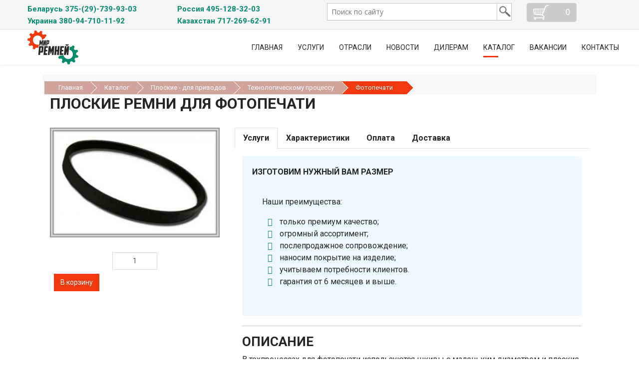

--- FILE ---
content_type: text/html; charset=utf-8
request_url: https://mir-remney.ru/katalog/product/view/116/2063
body_size: 10384
content:

<!doctype html>
<html lang="ru-ru" dir="ltr">
<head>
<script>window.dataLayer=window.dataLayer||[];</script>
<!-- Google Tag Manager JS V.1.0.2 from Tools for Joomla -->
<script>(function(w,d,s,l,i){w[l]=w[l]||[];w[l].push({'gtm.start':new Date().getTime(),event:'gtm.js'});var f=d.getElementsByTagName(s)[0],j=d.createElement(s),dl=l!='dataLayer'?'&l='+l:'';j.async=true;j.src='//www.googletagmanager.com/gtm.js?id='+i+dl;f.parentNode.insertBefore(j,f);})(window,document,'script','dataLayer','GTM-T48VQR5');</script>
<!-- End Google Tag Manager JS -->
<meta name="viewport" content="width=device-width, initial-scale=1, shrink-to-fit=no">
<meta charset="utf-8"/>
<base href="https://mir-remney.ru/katalog/product/view/116/2063"/>
<meta name="keywords" content="для фотопечати"/>
<meta name="robots" content="index, follow"/>
<meta name="description" content="Плоские приводные ремни для шкивов в оборудовании для фотопечати и принтеров. Гарантия компании. Доставка во все регионы Беларуси и стран СНГ. Любой размер, наличие"/>
<meta name="generator" content="Helix Ultimate - The Most Popular Joomla! Template Framework."/>
<title>Плоский ремень для шкивов в оборудовании фотопечати, принтеров</title>
<link href="/images/favicon.png" rel="shortcut icon" type="image/vnd.microsoft.icon"/>
<link href="/plugins/system/bdthemes_shortcodes/css/shortcode-ultimate.css" rel="stylesheet"/>
<link href="/plugins/system/bdthemes_shortcodes/css/font-awesome.min.css" rel="stylesheet"/>
<link href="https://mir-remney.ru/components/com_jshopping/css/mir-remney.css" rel="stylesheet"/>
<link href="https://mir-remney.ru/components/com_jshopping/css/jquery.lightbox.css" rel="stylesheet"/>
<link href="https://mir-remney.ru/components/com_jshopping/css/jquery.rating.css" rel="stylesheet"/>
<link href="/plugins/system/jce/css/content.css?aa754b1f19c7df490be4b958cf085e7c" rel="stylesheet"/>
<link href="//fonts.googleapis.com/css?family=Roboto:100,100i,200,200i,300,300i,400,400i,500,500i,600,600i,700,700i,800,800i,900,900i&subset=cyrillic&display=swap" rel="stylesheet" media="none" onload="media=&quot;all&quot;"/>
<link href="/templates/shaper_helixultimate/css/bootstrap.min.css" rel="stylesheet"/>
<link href="/plugins/system/helixultimate/assets/css/system-j3.min.css" rel="stylesheet"/>
<link href="/templates/shaper_helixultimate/css/template.css" rel="stylesheet"/>
<link href="/templates/shaper_helixultimate/css/presets/default.css" rel="stylesheet"/>
<link href="/templates/shaper_helixultimate/css/custom.css" rel="stylesheet"/>
<link href="https://mir-remney.ru/modules/mod_jshopping_simpleajax_filter/assets/css/style.min.css" rel="stylesheet"/>
<link href="/modules/mod_universal_ajaxlivesearch/cache/267/3799b0c325e79122b2bd6ecb1eb0886c.css" rel="stylesheet"/>
<style>
.cbp-mode-slider {
	height: 340px !important;
}
#id_currency {border: 3px solid #f13910;}
html .sppb-column-addons .sppb-text-center .b24-form-click-btn-wrapper button.b24-form-click-btn.b24-form-click-btn-30.b24-form-click-btn-font-modern {
    margin: 0 auto !important;     background: rgb(255, 78, 51) !important;
}
#sp-page-builder section:nth-child(n+2) button.b24-form-click-btn.b24-form-click-btn-30.b24-form-click-btn-font-modern {
    background: rgb(255, 78, 51) !important;
}body{font-family: 'Roboto', sans-serif;font-size: 16px;text-decoration: none;}
h1{font-family: 'Roboto', sans-serif;font-size: 40px;font-weight: 700;text-decoration: none;}
@media (max-width:767px){h1{font-size: 24px;}
}
h2{font-family: 'Roboto', sans-serif;font-size: 26px;font-weight: 700;text-decoration: none;}
@media (max-width:767px){h2{font-size: 20px;}
}
.sp-megamenu-parent > li > a, .sp-megamenu-parent > li > span, .sp-megamenu-parent .sp-dropdown li.sp-menu-item > a{font-family: 'Roboto', sans-serif;font-size: 14px;text-decoration: none;}
.menu.nav-pills > li > a, .menu.nav-pills > li > span, .menu.nav-pills .sp-dropdown li.sp-menu-item > a{font-family: 'Roboto', sans-serif;font-size: 14px;text-decoration: none;}
.logo-image {height:68px;}.logo-image-phone {height:68px;}#sp-top-section{ background-color:#f5f5f5; }#sp-bottom{ background-color:#ffffff; }
	</style>
<script type="application/json" class="joomla-script-options new">{"csrf.token":"1d4acbd838a10813a448989a7b299707","system.paths":{"root":"","base":""},"joomla.jtext":{"JLIB_FORM_FIELD_INVALID":"\u041d\u0435\u043a\u043e\u0440\u0440\u0435\u043a\u0442\u043d\u043e \u0437\u0430\u043f\u043e\u043b\u043d\u0435\u043d\u043e \u043f\u043e\u043b\u0435:&#160;"},"data":{"breakpoints":{"tablet":991,"mobile":480},"header":{"stickyOffset":"100"}},"plg_system_wt_jshopping_b24_pro_version":"2.6.0"}</script>
<script src="/media/jui/js/jquery.min.js?e0c6c6edac206e78b7bd8512aacf8c88"></script>
<script src="/media/jui/js/jquery-noconflict.js?e0c6c6edac206e78b7bd8512aacf8c88"></script>
<script src="/media/jui/js/jquery-migrate.min.js?e0c6c6edac206e78b7bd8512aacf8c88"></script>
<script src="/plugins/system/bdthemes_shortcodes/js/shortcode-ultimate.js"></script>
<script src="/media/system/js/mootools-core.js?e0c6c6edac206e78b7bd8512aacf8c88"></script>
<script src="/media/system/js/core.js?e0c6c6edac206e78b7bd8512aacf8c88"></script>
<script src="https://mir-remney.ru/components/com_jshopping/js/jquery/jquery.media.js"></script>
<script src="https://mir-remney.ru/components/com_jshopping/js/functions.js"></script>
<script src="https://mir-remney.ru/components/com_jshopping/js/validateForm.js"></script>
<script src="https://mir-remney.ru/components/com_jshopping/js/jquery/jquery.lightbox.js"></script>
<script src="https://mir-remney.ru/components/com_jshopping/js/jquery/jquery.MetaData.js"></script>
<script src="https://mir-remney.ru/components/com_jshopping/js/jquery/jquery.rating.pack.js"></script>
<script src="/media/system/js/punycode.js?e0c6c6edac206e78b7bd8512aacf8c88"></script>
<script src="/media/system/js/validate.js?e0c6c6edac206e78b7bd8512aacf8c88"></script>
<script src="/templates/shaper_helixultimate/js/bootstrap.bundle.min.js"></script>
<script src="/templates/shaper_helixultimate/js/main.js"></script>
<script src="/templates/shaper_helixultimate/js/custom.js"></script>
<script src="https://mir-remney.ru/modules/mod_jshopping_simpleajax_filter/assets/js/script.min.js"></script>
<script src="https://mir-remney.ru/modules/mod_universal_ajaxlivesearch/engine/localdojo.js"></script>
<script src="/modules/mod_universal_ajaxlivesearch/cache/267/defa22a333eda7b5db70ecd6528be2f4.js"></script>
<script src="/media/plg_system_wt_jshopping_b24_pro/js/jquery.coockie.js?e0c6c6edac206e78b7bd8512aacf8c88"></script>
<script src="/media/plg_system_wt_jshopping_b24_pro/js/jquery.coockie.utm.js?e0c6c6edac206e78b7bd8512aacf8c88"></script>
<script>function initJSlightBox(){jQuery("a.lightbox").lightBox({imageLoading:"https://mir-remney.ru/components/com_jshopping/images/loading.gif",imageBtnClose:"https://mir-remney.ru/components/com_jshopping/images/close.gif",imageBtnPrev:"https://mir-remney.ru/components/com_jshopping/images/prev.gif",imageBtnNext:"https://mir-remney.ru/components/com_jshopping/images/next.gif",imageBlank:"https://mir-remney.ru/components/com_jshopping/images/blank.gif",txtImage:"Изображение",txtOf:"из"});}jQuery(function(){initJSlightBox();});function textCounter(id,field,maxlimit){if(field.value.length>maxlimit){field.value=field.value.substring(0,maxlimit);document.getElementById('message-text-counter-'+id).innerHTML='<div id="message-text-limit-'+id+'">Сообщение не может содержать более 100 символов</div>';return false;}else{document.getElementById('message-text-counter-'+id).innerHTML='Осталось <span id="text-counter-'+id+'"></span> символов';document.getElementById('text-counter-'+id).innerHTML=maxlimit-field.value.length;}}template="shaper_helixultimate";</script>
<link rel="canonical" href="https://mir-remney.ru/katalog/product/view/116/2063"/>
<script type="text/javascript">dojo.addOnLoad(function(){document.search=new AJAXSearchsimple({id:'267',node:dojo.byId('offlajn-ajax-search267'),searchForm:dojo.byId('search-form267'),textBox:dojo.byId('search-area267'),suggestBox:dojo.byId('suggestion-area267'),searchButton:dojo.byId('ajax-search-button267'),closeButton:dojo.byId('search-area-close267'),searchCategories:dojo.byId('search-categories267'),productsPerPlugin:6,dynamicResult:'0',searchRsWidth:370,searchImageWidth:'120',minChars:2,searchBoxCaption:'Поиск по сайту',noResultsTitle:'Найдено (0)',noResults:'Не найдено результатов',searchFormUrl:'/index.php',enableScroll:'1',showIntroText:'1',scount:'10',lang:'',stext:'No results found. Did you mean?',moduleId:'267',resultAlign:'0',targetsearch:'4',linktarget:'0',keypressWait:'500',catChooser:0,searchResult:1,seemoreEnabled:1,seemoreAfter:30,keywordSuggestion:'0',seeMoreResults:'Остальные результаты поиска',resultsPerPage:'4',resultsPadding:'10',controllerPrev:'PREV',controllerNext:'NEXT',fullWidth:'1',resultImageWidth:'120',resultImageHeight:'100',showCat:'1',voicesearch:'0'})});</script>
<meta property="og:image" content="https://mir-remney.ru/images/logo_op.jpg"/>
<link href="https://mir-remney.ru/images/logo22.svg" rel="shortcut icon" type="image/svg+xml"/>
<link href="/templates/shaper_helixultimate/css/2023.css?nocacheplz=9" rel="stylesheet" type="text/css">
<link href="/templates/shaper_helixultimate/css/adaptive.css" rel="stylesheet" type="text/css">
<script src="/templates/shaper_helixultimate/js/adapt-menu.js?nocacheplz=9" type="text/javascript"></script><!-- scr -->
<!-- Yandex.Metrika counter -->
<script type="text/javascript">(function(m,e,t,r,i,k,a){m[i]=m[i]||function(){(m[i].a=m[i].a||[]).push(arguments)};m[i].l=1*new Date();k=e.createElement(t),a=e.getElementsByTagName(t)[0],k.async=1,k.src=r,a.parentNode.insertBefore(k,a)})(window,document,"script","https://mc.yandex.ru/metrika/tag.js","ym");ym(5532631,"init",{clickmap:true,trackLinks:true,accurateTrackBounce:true});</script>
<!-- /Yandex.Metrika counter -->
<script>(function(w,d,u){var s=d.createElement('script');s.async=true;s.src=u+'?'+(Date.now()/60000|0);var h=d.getElementsByTagName('script')[0];h.parentNode.insertBefore(s,h);})(window,document,'https://worldbelt.xn----jtbajindixb.xn--90ais/upload/crm/site_button/loader_2_dgez0d.js');</script>
</head>
<body class="site helix-ultimate hu com_jshopping com-jshopping view- layout-default task-view itemid-184 ru-ru ltr layout-fluid offcanvas-init offcanvs-position-right">
<!-- Google Tag Manager iframe V.1.0.2 from Tools for Joomla -->
<noscript><iframe src='//www.googletagmanager.com/ns.html?id=GTM-T48VQR5' height='0' width='0' style='display:none;visibility:hidden'></iframe></noscript>
<!-- End Google Tag Manager iframe -->
<div class="body-wrapper">
<div class="body-innerwrapper">
<section id="sp-top-section" class=" d-none d-sm-none d-md-block">
<div class="container">
<div class="container-inner">
<div class="row">
<div id="sp-phonetop" class="col-md-6 col-lg-6 "><div class="sp-column "><div class="sp-module  phonetopnewcode"><div class="sp-module-content">
<div class="custom phonetopnewcode">
<div class="container-inner">
<div class="row sppb-no-gutter">
<div class="col-md-6"><a href="tel:+375-(29)-739-93-03"><span class="sppb-addon-title"><span class="fas fa-phone-alt sppb-addon-title-icon" aria-hidden="true"></span> Беларусь 375-(29)-739-93-03 </span></a> <a href="tel:+380-947-101-19"><span class="sppb-addon-title"><span class="fas fa-phone-alt sppb-addon-title-icon" aria-hidden="true"></span> Украина 380-94-710-11-92</span></a></div>
<div class="col-md-6"><a href="tel:+7-495-128-32-03"><span class="sppb-addon-title"><span class="fas fa-phone-alt sppb-addon-title-icon" aria-hidden="true"></span> Россия 495-128-32-03</span></a> <a href="tel:+7-717-269-62-91"><span class="sppb-addon-title"><span class="fas fa-phone-alt sppb-addon-title-icon" aria-hidden="true"></span> Казахстан 717-269-62-91</span></a></div>
</div>
</div></div>
</div></div></div></div><div id="sp-search" class="col-md-6 col-lg-4 "><div class="sp-column "><div class="sp-module "><div class="sp-module-content">
<div id="offlajn-ajax-search267" class="">
<div class="offlajn-ajax-search-container">
<div class="dnone" itemscope itemtype="http://schema.org/LocalBusiness"> http://schema.org/WholesaleStore
<span itemprop="name">Мир ремней</span>
<link itemprop="url" href="https://mir-remney.ru/">
<span itemprop="address" itemscope itemtype="http://schema.org/PostalAddress">
<meta itemprop="postalCode" content="223053">
<meta itemprop="addressCountry" content="Беларусь">
<meta itemprop="addressLocality" content="Минск">
<meta itemprop="streetAddress" content="ул. Боровая, д.3, оф.2">
</span>
<span itemprop="telephone">+375-29-165-93-03</span>
<span itemprop="telephone">+375-29-509-93-03</span>
<span itemprop="telephone">+7-495-128-32-03</span>
<span itemprop="telephone">+7-7172-69-62-91</span>
<span itemprop="telephone">+380-94-710-11-92</span>
<span itemprop="email">info@mir-remney.ru</span>
<time itemprop="openingHours" datetime="Mo-Fr, 9:00−17:00">Пн-Пт, 9:00 – 17:00</time>
<img itemprop="image" src="https://mir-remney.ru/images/karta/kartapeshixod.jpg"/>
<link itemprop="sameAs" href="https://www.youtube.com/c/WorldBelt"/>
<link itemprop="sameAs" href="https://www.instagram.com/world_of_belt"/>
<link itemprop="sameAs" href="https://play.google.com/store/apps/details?id=com.wMirRemney_13137781"/>
<link itemprop="sameAs" href="https://t.me/https://twitter.com/stroy_dom"/>
<link itemprop="sameAs" href="https://viber.click/375291659303"/>
<link itemprop="sameAs" href="https://ok.ru/group/58779796111401"/>
<link itemprop="sameAs" href="https://t.me/mir_remney"/>
<link itemprop="sameAs" href="https://vk.com/public159023166"/>
<link itemprop="sameAs" href="https://www.facebook.com/mirremey.ru"/>
<link itemprop="logo" href="https://mir-remney.ru/images/logo22.svg"/>
<div itemprop="geo" itemscope itemtype="https://schema.org/GeoCoordinates">
<meta itemprop="latitude" content="53.96769965349741"/>
<meta itemprop="longitude" content="27.65093564987183"/>
</div>
<span itemprop="priceRange">от 100 - 15 000 руб.</span>
</div>
<script type="application/ld+json">
  {
      "@context": "https://schema.org",
      "@type": "WebSite",
      "url": "https://mir-remney.ru/",
      "potentialAction": {
        "@type": "SearchAction",
        "target": {
          "@type": "EntryPoint",
          "urlTemplate": "https://mir-remney.ru/katalog/search/result?search={search}"
        },
        "query-input": "required name=search"
      }
  }
  </script>
<script type="application/ld+json">
	{
		"@context": "http://schema.org",
		"@type": "Organization",
		"name": "mir-remney.ru",
		"alternateName": "Мир ремней - торгово-производственное предприятие",
		"url": "https://mir-remney.ru/",
		"logo": "https://mir-remney.ru/images/logo22.svg",
		"contactPoint": {
			"@type": "ContactPoint",
			"telephone": "+74951283203",
			"contactType": "customer service"
		}
	}
</script>
<form id="search-form267" action="/katalog/search/result" method="get" onSubmit="return false;">
<div class="offlajn-ajax-search-inner">
<input type="text" name="search" id="search-area267" value="" autocomplete="off"/>
<input type="text" tabindex="-1" name="searchwordsugg" id="suggestion-area267" value="" autocomplete="off"/>
<div id="search-area-close267"></div>
<div id="ajax-search-button267"><div class="magnifier"></div></div>
<div class="ajax-clear"></div>
</div>
</form>
<div class="ajax-clear"></div>
</div>
</div>
<div class="ajax-clear"></div>
<svg style="position:absolute" height="0" width="0"><filter id="searchblur"><feGaussianBlur in="SourceGraphic" stdDeviation="3"/></filter></svg>
</div></div></div></div><div id="sp-nvgcart" class="col-lg-2 d-none d-sm-none d-md-block"><div class="sp-column "><div class="sp-module "><div class="sp-module-content"><div id="jshop_module_cart" class="cart-empty">
<a class="tocart-button pulsingButton" href="/katalog/cart/view">
<div class="container p-1">
<div class="row d-flex justify-content-center align-items-center">
<div class="col col-md-auto ">
<img src="/modules/mod_jshopping_cart/tmpl/shopping_cart.png" alt="перейти в корзину" title="перейти в корзину">&nbsp;
</div>
<div class="col col-md-auto">
<span id="jshop_quantity_products">0</span>
</div>
</div>
</div>
</a>
</div></div></div></div></div></div>
</div>
</div>
</section>
<header id="sp-header">
<div class="container">
<div class="container-inner">
<div class="row">
<div id="sp-logo" class="col-12 col-sm-12 col-md-4 col-lg-3 "><div class="sp-column  d-flex align-items-center"><div class="sp-module  phm-serch-mobile d-block d-md-none"><div class="sp-module-content"><ul class="menu">
<li class="item-679"><a href="/poisk-po-sajtu">Поиск</a></li></ul>
</div></div><div class="logo"><a href="/">
<img class='logo-image ' srcset='https://mir-remney.ru/images/logo22.svg 1x' src='https://mir-remney.ru/images/logo22.svg' height='68px' alt='Мир ремней'/>
</a></div></div></div><div id="sp-menu" class="col-6 col-sm-6 col-md-8 col-lg-9 "><div class="sp-column  d-flex align-items-center justify-content-end"><nav class="sp-megamenu-wrapper d-flex" role="navigation"><a id="offcanvas-toggler" aria-label="Навигация" class="offcanvas-toggler-right d-flex d-lg-none" href="#"><div class="burger-icon" aria-hidden="true"><span></span><span></span><span></span></div></a><ul class="sp-megamenu-parent menu-animation-fade-up d-none d-lg-block"><li class="sp-menu-item"><a href="/">Главная</a></li><li class="sp-menu-item"><a href="/uslugi">Услуги</a></li><li class="sp-menu-item"><a href="/otrasli">Отрасли</a></li><li class="sp-menu-item"><a href="/novosyi">Новости</a></li><li class="sp-menu-item"><a href="/dileram">Дилерам</a></li><li class="sp-menu-item current-item active"><a aria-current="page" href="/katalog">Каталог</a></li><li class="sp-menu-item"><a href="/vacancies">Вакансии</a></li><li class="sp-menu-item"><a href="/kontakty">Контакты</a></li></ul></nav></div></div></div>
</div>
</div>
</header>
<section id="sp-section-4">
<div class="container">
<div class="container-inner">
<div class="row">
<div id="sp-title" class="col-lg-12 "><div class="sp-column "></div></div></div>
</div>
</div>
</section>
<section id="sp-main-body">
<div class="container">
<div class="container-inner">
<div class="row">
<main id="sp-component" class="col-lg-12 ">
<div class="sp-column ">
<div id="system-message-container" aria-live="polite">
</div>
<div class="sp-module-content-top clearfix">
<div class="sp-module phm-brcrms d-none d-md-block"><div class="sp-module-content">
<ol itemscope itemtype="https://schema.org/BreadcrumbList" class="breadcrumb">
<li class="float-start">
<span class="divider fas fa-map-marker-alt" aria-hidden="true"></span>
</li>
<li itemprop="itemListElement" itemscope itemtype="https://schema.org/ListItem" class="breadcrumb-item"><a itemprop="item" href="/" class="pathway"><span itemprop="name">Главная</span></a>	<meta itemprop="position" content="1">
</li>
<li itemprop="itemListElement" itemscope itemtype="https://schema.org/ListItem" class="breadcrumb-item"><a itemprop="item" href="/katalog" class="pathway"><span itemprop="name">Каталог</span></a>	<meta itemprop="position" content="2">
</li>
<li itemprop="itemListElement" itemscope itemtype="https://schema.org/ListItem" class="breadcrumb-item"><a itemprop="item" href="/katalog/category/view/5" class="pathway"><span itemprop="name">Плоские - для приводов</span></a>	<meta itemprop="position" content="3">
</li>
<li itemprop="itemListElement" itemscope itemtype="https://schema.org/ListItem" class="breadcrumb-item"><a itemprop="item" href="/katalog/category/view/116" class="pathway"><span itemprop="name">Технологическому процессу</span></a>	<meta itemprop="position" content="4">
</li>
<li itemprop="itemListElement" itemscope itemtype="https://schema.org/ListItem" class="breadcrumb-item active"><span itemprop="name">Фотопечати</span>	<meta itemprop="position" content="5">
</li>
</ol>
</div></div>
</div>
<script type="text/javascript">var translate_not_available="Нет в наличии";var translate_zoom_image="Увеличить изображение";var product_basic_price_volume=0.0000;var product_basic_price_unit_qty=1;var currency_code="RUB";var format_currency="00 Symb";var decimal_count=2;var decimal_symbol=".";var thousand_separator="";var attr_value=new Object();var attr_list=new Array();var attr_img=new Object();var liveurl='https://mir-remney.ru/';var liveattrpath='https://mir-remney.ru/components/com_jshopping/files/img_attributes';var liveproductimgpath='https://mir-remney.ru/components/com_jshopping/files/img_products';var liveimgpath='https://mir-remney.ru/components/com_jshopping/images';var urlupdateprice='/katalog/product/ajax_attrib_select_and_price/2063?ajax=1';var joomshoppingVideoHtml5=1;var joomshoppingVideoHtml5Type='';</script><style>
.phm-card-block {
    margin-top: 0px;
}
.img-fluid {
    width: 100%;
}
.phm-card-block__prod-description_short {
    margin-bottom: 30px;
}
.phm-card-block__prod-description_short span {
    font-weight: bold;
    font-size: 18px;
}
.phm-card-block__prod-heading {
	font-size: 1.9rem;
}
.phm-tab-content {
    padding: 15px;
    border-bottom: 1px solid #dee2e6;
}
	/*.phm-tab-content #nav-specifications {
    max-height: 320px;
    overflow: auto;
	}*/
.phm-card-block__image-wraper {
    margin-bottom: 30px;
}
.phm-nav-tab-item {
    font-weight: bold;
}
.phm-nav-tab-item.active {
    color: #202020 !important;
    background-color: #fff !important;
}
.phm-nav-tab-item {
    font-weight: bold;
    color: #fff;
    background-color: #bababa;
    border-radius: 0 !important;
    -webkit-transition: .3s;
    transition: .3s;
}
.phm-nav-tab-item:hover {
    color: #fff;
    background-color: #868686;
}
.phm-order-btn {
    display: block;
    background-color: #dc0409;
    color: #FFFFFF;
    padding: 14px 60px 14px 60px;
    font-size: 18px;
    font-weight: bold;
    letter-spacing: 2px;
    margin: 30px auto;
}
.phm-order-btn:hover {
    color: #fff;
    background-color: #a10507;
}
.phm-old-price {
    color: #bcbcbc;
    font-size: 24px;
    font-weight: bold;
    text-decoration: line-through;
}
.phm-new-price {
    color: #27d727;
    font-size: 30px;
    font-weight: bold;
    margin-bottom: 30px;
}
.phm-tab-content__static, .phm-tab-content__static-docs {
    padding: 20px;
}
.phm-tab-content__static {
	background-color: aliceblue;
	margin-bottom: 20px;
}
.phm-back-to-category.d-xl-none.d-lg-none.d-md-none {
	height: 20px;
	display: block;
	margin-top: -20px;
	margin-bottom: 20px;
	position: relative;
}
.phm-back-to-category::before {
	content: "\f060";
	font-family: FontAwesome;
	font-size: 26px;
	margin-right: 10px;
}
</style>
<a class="phm-back-to-category d-xl-none d-lg-none d-md-none" href="/katalog/category/view/116" title="Вернуться в категорию">Назад в категорию</a><div class="d-xl-none d-lg-none d-md-none pb-3"></div>
<div class="phm-card-block  klin_remen" itemscope itemtype="http://schema.org/Product">
<form name="product" method="post" action="/katalog/cart/add" enctype="multipart/form-data" autocomplete="off">
<div class="container">
<div class="row">
<div class="col-lg-12">
<div class="phm-card-block__prod-description_short">
<h1 class="phm-card-block__prod-heading" itemprop="name">Плоские ремни для фотопечати</h1>
</div>
</div>
<div class="col-lg-4">
<div class="phm-card-block__image-wraper">
<span id='list_product_image_middle'>
<a class="lightbox" id="main_image_full_6209" href="https://mir-remney.ru/components/com_jshopping/files/img_products/full_plosk_teh_photoprint.jpg" title="plosk_teh_photoprint">
<img id="main_image_6209" src="https://mir-remney.ru/components/com_jshopping/files/img_products/plosk_teh_photoprint.jpg" alt="plosk_teh_photoprint" title="plosk_teh_photoprint" style="width: 100%;"/>
</a>
</span>
<span id='list_product_image_thumb'>
</span>
</div>
<div class="prod_buttons" style="">
<div class="prod_qty_input">
<input type="text" name="quantity" id="quantity" onkeyup="reloadPrices();" class="inputbox" value="1"/>	</div>
<div class="buttons product-buttons m-2">
<input type="submit" class="btn btn-primary button btn-buy" value="В корзину" onclick="jQuery('#to').val('cart');"/>
</div>
<div id="jshop_image_loading" style="display:none"></div>
</div>
</div>
<div class="col-lg-8">
<div class="phm-card-block__content">
<div class="phm-card-block__prod-description">
<nav>
<div class="nav nav-tabs" id="nav-tab" role="tablist">
<a class="nav-item nav-link phm-nav-tab-item  active" id="nav-discription-tab" data-bs-toggle="tab" href="#nav-discription" role="tab" aria-controls="nav-discription" aria-selected="true">Услуги</a>
<a class="nav-item nav-link phm-nav-tab-item" id="nav-specifications-tab" data-bs-toggle="tab" href="#nav-specifications" role="tab" aria-controls="nav-specifications" aria-selected="false">Характеристики</a>
<a class="nav-item nav-link phm-nav-tab-item" id="nav-price-tab" data-bs-toggle="tab" href="#nav-price" role="tab" aria-controls="nav-price" aria-selected="false">Оплата</a>
<a class="nav-item nav-link phm-nav-tab-item" id="nav-shiping-tab" data-bs-toggle="tab" href="#nav-shiping" role="tab" aria-controls="nav-shiping" aria-selected="false">Доставка</a>
</div>
</nav>
<div class="tab-content phm-tab-content" id="nav-tabContent">
<div class="tab-pane fade" id="nav-specifications" role="tabpanel" aria-labelledby="nav-specifications-tab">
<div class="addinfo_2063">
</div>
<div class="table-responsive">
<div class="extra_fields">
<table class="table table-bordered">
<tbody>
<tr>
<td>Применение :</td>
<td class="extra_fields_value">
Привод </td>
</tr>
</tbody>
</table>
</div>
</div>
</div>
<div class="tab-pane fade active show" id="nav-discription" role="tabpanel" aria-labelledby="nav-discription-tab">
<noindex>
<div class="phm-tab-content__static">
<p style="text-transform: uppercase"><b>Изготовим нужный вам размер</b></p>
<div class="phm-tab-content__static-docs phm-list">
<p>Наши преимущества:</p>
<ul>
<li>только премиум качество;</li>
<li>огромный ассортимент;</li>
<li>послепродажное сопровождение;</li>
<li>наносим покрытие на изделие;</li>
<li>учитываем потребности клиентов.</li>
<li>гарантия от 6 месяцев и выше.</li>
</ul>
</div>
</div>
</noindex>
<hr>
<div>
<h2>Описание</h2>
</div>
<p>В техпроцессах для фотопечати используются шкивы с маленьким диаметром и плоские ремни рассчитаны на нагрузки для подачи фотобумаги, материал изготовления отлично справляется с протяжкой листов для печати. Изделия могут быть покрыты специальным противоскользящим слоем на рабочей стороне, на что указывает маркировка соответствующего коэффициента трения.</p>
<p>Для выполнения задач понадобятся ремни высокой эластичности, способные работать на относительно высоких скоростях и малых шкивах, а также обладающие высокой изломостойкостью. При замене подборается необходимая длина и склеивается из заготовки, обородование фотопечати почти не простаивает.</p>
<p>Параметры для выбора следующие: толщина и предел прочности на разрыв, коэффициент трения, максимально переносимая нагрузка при удлинении. Истираемость и долговечность зависят от материала, из которого изготовлен продукт. Это высокотехнологичная резина, эластомер, хлоропрен, полиуретан, ПВХ и корд-сердечник (полиамид, полиэстер, кевлар), долго не теряющий своих характеристик.</p>
<p>Производятся односторонние или тангенциальные версии.</p>
<h3><span style="color: #ff0000;">П<span style="color: #000000;">рименение и п</span></span>реимущества:</h3>
<ul>
<li>бесшовное соединение&nbsp;обеспечивает длительную гарантию;</li>
<li>не подвержены истиранию;</li>
<li>превосходная прочность.</li>
</ul>
</div>
<div class="tab-pane fade" id="nav-price" role="tabpanel" aria-labelledby="nav-price-tab">
<noindex>
<p>Наличный расчет<br>Безналичный расчет<br>Наложенный платеж</p>
</noindex>
</div>
<div class="tab-pane fade" id="nav-shiping" role="tabpanel" aria-labelledby="nav-shiping-tab">
<noindex>
<div class="row">
<div class="col-12">
<p><b>Обслуживаем регионы:</b></p>
</div>
<div class="col col-lg-4">
<p>Беларусь<br>Россия<br>Казахстан<br></p>
</div>
<div class="col col-lg-4">
<p>Кыргызстан<br>Армения<br>Литва<br></p>
</div>
<div class="col col-lg-4">
<p>Украина<br>Латвия<br>и другие<br></p>
</div>
<div class="col-12">
<p><b>Способы:</b></p>
<p>Самовывоз<br>Почтой<br>Транспортной компанией</p>
</div>
</div>
<noindex>
</div>
</div>
</div>
</div>
</div>
</div>
</div>
<input type="hidden" name="to" id='to' value="cart"/>
<input type="hidden" name="product_id" id="product_id" value="2063"/>
<input type="hidden" name="category_id" id="category_id" value="116"/>
</form>
<div class="all-reviews">
<div itemprop="aggregateRating" itemscope itemtype="http://schema.org/AggregateRating">
<meta itemprop="ratingValue" content="5"/>
<meta itemprop="itemReviewed" content="Плоские ремни для фотопечати">
<meta itemprop="bestRating" content="10"/>
<meta itemprop="worstRating" content="0"/>
<meta itemprop="ratingCount" content="8"/>
<meta itemprop="reviewCount" content="3"/>
</div>
<span class="review">Оставить отзыв</span>
<form action="/katalog/product/reviewsave" name="add_review" method="post" onsubmit="return validateReviewForm(this.name)">
<input type="hidden" name="product_id" value="2063"/>
<input type="hidden" name="back_link" value="/katalog/product/view/116/2063"/>
<input type="hidden" name="89d3fc47b41daff0c7f326df137d16d9" value="1"/>
<div id="jshop_review_write">
<div class="row-fluid">
<div class="span3">
Имя	</div>
<div class="span9">
<input type="text" name="user_name" id="review_user_name" class="inputbox" value=""/>
</div>
</div>
<div class="row-fluid">
<div class="span3">
E-mail	</div>
<div class="span9">
<input type="text" name="user_email" id="review_user_email" class="inputbox" value=""/>
</div>
</div>
<div class="row-fluid">
<div class="span3">
Текст комментария	</div>
<div class="span9">
<textarea name="review" id="review_review" rows="4" class="jshop write_review"></textarea>
</div>
</div>
<div class="row-fluid">
<div class="span3">
Оценка для товара	</div>
<div class="span9">
<input name="mark" type="radio" class="star {split:2}" value="1"/>
<input name="mark" type="radio" class="star {split:2}" value="2"/>
<input name="mark" type="radio" class="star {split:2}" value="3"/>
<input name="mark" type="radio" class="star {split:2}" value="4"/>
<input name="mark" type="radio" class="star {split:2}" value="5"/>
<input name="mark" type="radio" class="star {split:2}" value="6"/>
<input name="mark" type="radio" class="star {split:2}" value="7"/>
<input name="mark" type="radio" class="star {split:2}" value="8"/>
<input name="mark" type="radio" class="star {split:2}" value="9"/>
<input name="mark" type="radio" class="star {split:2}" value="10" checked="checked"/>
</div>
</div>
<br/>
<div class="row-fluid">
<div class="span3"></div>
<div class="span9">
<input type="submit" class="btn btn-primary button validate" value="Отправить"/>
</div>
</div>
</div>
</form>
</div>
</div>
<div class="sp-module-content-bottom clearfix">
<div class="sp-module d-lg-none phm-goods-filter mobile"><h3 class="sp-module-title">Фильтр товаров</h3><div class="sp-module-content"><div class="jshop-simpleajax-filter">
<div class="attention-filter-container"></div>
<form action="/katalog/products/" method="post" autocomplete="on" name="jshop_filters" data-redirect="/katalog/products/">
<input type="hidden" id="filter-limit" name="limit" value=""/>
<div class="dnone">
<div class="price-filter">
<div class="filter-head">
Цена (RUB):
</div>
<div class="filter-item">
<div id="slider-mod"></div>
<div class="price-from-to">
<span class="price-from">
от <input type="text" class="inputbox" name="fprice_from" id="mod_price_from" size="7" value="0.00"/>
</span>
<span class="price-to">
до <input type="text" class="inputbox" name="fprice_to" id="mod_price_to" size="7" value="0.00"/>
</span>
</div>
</div>
</div>
<div class="after-filter-item"></div> </div>
<div class="hide-for-mobile hidden-phone hidden-tablet hidden-xs hidden-sm">
<div class="after-filter-item"></div>
</div>
<div class="clearfix clear-fix"></div>
<div class="js-showallfilter visible-sm visible-xs visible-phone visible-tablet">
<a href="#">Развернуть фильтр</a>
</div>
<div class="js-hideallfilter visible-sm visible-xs visible-phone visible-tablet dnone-force">
<a href="#">Свернуть фильтр</a>
</div>
<div class="clear-simpleajax-filter">
<a href="#">Очистить фильтр</a>
</div>
<div class="clearfix clear-fix"></div>
<input type="hidden" id="filter-jsfajax" name="filter-jsfajax" value="1"/>
</form>
<span class="filter-load-popap js-filter-params dnone" data-filterparams='{
    "bsversion":"3",
    "animation":"0",
    "ajaxon":"1",
    "showtext":"Развернуть фильтр",
    "hidetext":"Свернуть фильтр",
    "filterisactive":"Фильтр активирован!",
    "popuptext":"Найдено товаров - ",
    "popupposttext":"Перейти к товарам",
    "resetfilter":"Очистить фильтр",
    "decimal":"2",
    "pricefromset":"0.00",
    "pricetoset":"0.00",
    "pricemin":"-0.001",
    "pricemax":"0.00",
    "totalquantity":"",
    "autofilter":"1"
    }'>
</span>
</div>
<div class="clearfix clear-fix"></div></div></div>
</div>
</div>
</main>
</div>
</div>
</div>
</section>
<section id="sp-product-menu-section" class=" d-none d-sm-none d-md-block">
<div class="container">
<div class="container-inner">
<div class="row">
<div id="sp-bottom1" class="col-lg-12 "><div class="sp-column "><div class="sp-module   services-block2"><p class=" typohead">Продукция</p><div class="sp-module-content"><ul class="menu menu-services">
<li class="item-1073"><a href="/katalog/category/view/2">Зубчатые ремни</a></li><li class="item-1252"><a href="/katalog/category/view/5">Плоские ремни</a></li><li class="item-1255"><a href="/katalog/category/view/110">Вариаторные ремни</a></li><li class="item-1253"><a href="/katalog/category/view/109">Поликлиновые ремни</a></li><li class="item-1259"><a href="/katalog/category/view/111">Круглые ремни</a></li><li class="item-1260"><a href="/katalog/category/view/97">Клиновые ремни</a></li><li class="item-1257"><a href="/katalog/category/view/39">Шкивы</a></li><li class="item-1250"><a href="/katalog/category/view/62">Тефлоновые ленты и сетки</a></li><li class="item-1258"><a href="/katalog/category/view/56">Конвейерные ленты</a></li><li class="item-1251"><a href="/katalog/category/view/82">Защита направляющих</a></li><li class="item-1256"><a href="/katalog/category/view/155">Энергетические цепи</a></li><li class="item-1254"><a href="/katalog/category/view/51">Покрытия и Толкатели</a></li></ul>
</div></div></div></div></div>
</div>
</div>
</section>
<section id="sp-bottom">
<div class="container">
<div class="container-inner">
<div class="row">
<div id="sp-belcart" class="col-lg-12 "><div class="sp-column "><div class="sp-module  phm-bottom-menu"><div class="sp-module-content"><ul class="menu phm-bottom-menu-item">
<li class="item-1178"><a href="/about">О нас</a></li><li class="item-1180"><a href="/vopros-otvet">Вопрос-ответ</a></li><li class="item-580"><a href="/oplata">Оплата</a></li><li class="item-581"><a href="/dostavka">Доставка</a></li><li class="item-727"><a href="/dogovor-oferty">Договор оферты</a></li><li class="item-1179"><a href="/konfidentsialnost">Конфиденциальность</a></li></ul>
</div></div></div></div></div>
</div>
</div>
</section>
<footer id="sp-footer">
<div class="container">
<div class="container-inner">
<div class="row">
<div id="sp-footer1" class="col-lg-6 "><div class="sp-column "><span class="sp-copyright">© World of belts. Minsk city.</span></div></div><div id="sp-footer2" class="col-lg-6 "><div class="sp-column "><div class="sp-module "><div class="sp-module-content">
<div class="custom">
</div>
</div></div></div></div></div>
</div>
</div>
</footer>	</div>
</div>
<!-- Off Canvas Menu -->
<div class="offcanvas-overlay"></div>
<!-- Rendering the offcanvas style -->
<!-- If canvas style selected then render the style -->
<!-- otherwise (for old templates) attach the offcanvas module position -->
<noscript><div><img src="https://mc.yandex.ru/watch/5532631" style="position:absolute; left:-9999px;" alt=""/></div></noscript>
<!-- Go to top -->
<a href="#" class="sp-scroll-up" aria-label="Scroll Up"><span class="fas fa-angle-up" aria-hidden="true"></span></a>
</body>
</html>

--- FILE ---
content_type: text/css
request_url: https://mir-remney.ru/modules/mod_jshopping_simpleajax_filter/assets/css/style.min.css
body_size: 2800
content:
.collapsefilter_header,.popup-goto{cursor:pointer}.attention-filter,.clear-simpleajax-filter,.noUi-tooltip,.noUi-value{text-align:center}.jshop-simpleajax-filter{position:relative}.collapsefilter .jshop-simpleajax-filter{display:none}.collapsefilter_header::after{content:'\2193';font-size:16px;margin:0 5px;vertical-align:middle}.collapsefilter_header.showfilter::after{content:'\2191'}.disblock{position:absolute;background:rgba(255,255,255,.48);height:100%;width:100%;z-index:2;margin-left:-7px}.jshop-simpleajax-filter form[name=jshop_filters]{background-color:transparent}.jshop-simpleajax-filter .filter-head,.jshop-simpleajax-filter .head-item{font-weight:700}.jshop-simpleajax-filter label{display:inline-block;max-width:100%;margin-bottom:5px;font-weight:300}.jshop-simpleajax-filter .after-filter-item{padding:5px 0}.jshop-simpleajax-filter .price-from-to{margin-top:10px;margin-bottom:10px;text-align:center}.popover.filter-popover{background-color:#f4f958;white-space:nowrap}.popover.filter-popover.left>.arrow:after{border-left-color:#f4f958}.popover.filter-popover.top>.arrow:after{border-top-color:#f4f958}.popover.filter-popover.right>.arrow:after{border-right-color:#f4f958}#slider-mod{margin:10px}.char-head{margin-top:7px;font-weight:400}.jshop-simpleajax-filter.horizontal-temp .filter-block-wrap{float:left;font-size:14px;margin:10px}.jshop-simpleajax-filter.horizontal-temp .after-filter-item{padding:0}.price-filter{margin-bottom:20px}.popup-goto{background:#f4f958;padding:0 5px;margin-left:0;border-radius:2px;border:1px solid #ccc}.clear-fix{float:none}.attention-filter{margin:10px 0;font-size:14px;background:#f4f958;padding:5px}.js-trigger-clear span{cursor:pointer;border-bottom:1px dashed}button#handler-start-filter{margin-right:30px}.jshop_pagination.rp-brooksite.disabled{display:none}.filter-loader{position:relative;display:inline-block;width:16px;height:16px;background-image:url([data-uri]);animation:rotationfilter 2s infinite linear;-webkit-animation:rotationfilter 2s infinite linear;z-index:3}@-webkit-keyframes rotationfilter{from{-webkit-transform:rotate(0)}to{-webkit-transform:rotate(-359deg)}}/*! nouislider - 10.0.0 - 2017-05-28 14:52:48 */.noUi-target,.noUi-target *{-webkit-touch-callout:none;-webkit-tap-highlight-color:transparent;-webkit-user-select:none;-ms-touch-action:none;touch-action:none;-ms-user-select:none;-moz-user-select:none;user-select:none;-moz-box-sizing:border-box;box-sizing:border-box}.noUi-target{position:relative;direction:ltr;background:#FAFAFA;border-radius:4px;border:1px solid #D3D3D3;box-shadow:inset 0 1px 1px #F0F0F0,0 3px 6px -5px #BBB}.noUi-base{width:100%;height:100%;position:relative;z-index:1}.noUi-connect{position:absolute;right:0;top:0;left:0;bottom:0}.noUi-origin{position:absolute;height:0;width:0}.noUi-state-tap .noUi-connect,.noUi-state-tap .noUi-origin{-webkit-transition:top .3s,right .3s,bottom .3s,left .3s;transition:top .3s,right .3s,bottom .3s,left .3s}.noUi-state-drag *{cursor:inherit!important}.noUi-base,.noUi-handle{-webkit-transform:translate3d(0,0,0);transform:translate3d(0,0,0)}.noUi-horizontal{height:18px}.noUi-horizontal .noUi-handle{width:34px;height:28px;left:-17px;top:-6px}.noUi-vertical{width:18px}.noUi-vertical .noUi-handle{width:28px;height:34px;left:-6px;top:-17px}.noUi-connect{background:#3FB8AF;border-radius:4px;box-shadow:inset 0 0 3px rgba(51,51,51,.45);-webkit-transition:background 450ms;transition:background 450ms}.noUi-draggable{cursor:ew-resize}.noUi-vertical .noUi-draggable{cursor:ns-resize}.noUi-handle{position:relative;z-index:1;border:1px solid #D9D9D9;border-radius:3px;background:#FFF;cursor:default;box-shadow:inset 0 0 1px #FFF,inset 0 1px 7px #EBEBEB,0 3px 6px -3px #BBB}.noUi-marker,.noUi-pips,.noUi-tooltip,.noUi-value{position:absolute}.noUi-active{box-shadow:inset 0 0 1px #FFF,inset 0 1px 7px #DDD,0 3px 6px -3px #BBB}.noUi-handle:after,.noUi-handle:before{content:"";display:block;position:absolute;height:14px;width:1px;background:#E8E7E6;left:14px;top:6px}.noUi-handle:after{left:17px}.noUi-vertical .noUi-handle:after,.noUi-vertical .noUi-handle:before{width:14px;height:1px;left:6px;top:14px}.noUi-vertical .noUi-handle:after{top:17px}[disabled] .noUi-connect{background:#B8B8B8}[disabled] .noUi-handle,[disabled].noUi-handle,[disabled].noUi-target{cursor:not-allowed}.noUi-pips,.noUi-pips *{-moz-box-sizing:border-box;box-sizing:border-box}.noUi-pips{color:#999}.noUi-value{white-space:nowrap}.noUi-value-sub{color:#ccc;font-size:10px}.noUi-marker{background:#CCC}.noUi-marker-large,.noUi-marker-sub{background:#AAA}.noUi-pips-horizontal{padding:10px 0;height:80px;top:100%;left:0;width:100%}.noUi-value-horizontal{-webkit-transform:translate3d(-50%,50%,0);transform:translate3d(-50%,50%,0)}.noUi-marker-horizontal.noUi-marker{margin-left:-1px;width:2px;height:5px}.noUi-marker-horizontal.noUi-marker-sub{height:10px}.noUi-marker-horizontal.noUi-marker-large{height:15px}.noUi-pips-vertical{padding:0 10px;height:100%;top:0;left:100%}.noUi-value-vertical{-webkit-transform:translate3d(0,50%,0);transform:translate3d(0,50%,0);padding-left:25px}.noUi-marker-vertical.noUi-marker{width:5px;height:2px;margin-top:-1px}.noUi-marker-vertical.noUi-marker-sub{width:10px}.noUi-marker-vertical.noUi-marker-large{width:15px}.noUi-tooltip{display:block;border:1px solid #D9D9D9;border-radius:3px;background:#fff;color:#000;padding:5px;white-space:nowrap}.noUi-horizontal .noUi-tooltip{-webkit-transform:translate(-50%,0);transform:translate(-50%,0);left:50%;bottom:120%}.noUi-vertical .noUi-tooltip{-webkit-transform:translate(0,-50%);transform:translate(0,-50%);top:50%;right:120%}.dnone{display:none}@media (max-width:768px){.js-hideallfilter,.js-showallfilter{font-size:14px;float:left}.clear-simpleajax-filter{font-size:14px;float:right}.jshop-simpleajax-filter .after-filter-item{padding:0}.filter-block-wrap{float:left;margin:10px}.js-hideallfilter.dnone-force,.js-showallfilter.dnone-force{display:none!important}}@media (max-width:480px){.clear-simpleajax-filter,.js-hideallfilter,.js-showallfilter{font-size:12px}}

--- FILE ---
content_type: text/css
request_url: https://mir-remney.ru/modules/mod_universal_ajaxlivesearch/cache/267/3799b0c325e79122b2bd6ecb1eb0886c.css
body_size: 2271
content:
@import url("https://fonts.googleapis.com/css?family=Open Sans:400&subset=Cyrillic");
    @import url("https://fonts.googleapis.com/css?family=PT Sans:700&subset=Cyrillic");
    @import url("https://fonts.googleapis.com/css?family=Open Sans:700&subset=Cyrillic");
    @import url("https://fonts.googleapis.com/css?family=Viga:400&subset=Latin");
    @import url("https://fonts.googleapis.com/css?family=Arimo:700&subset=Latin");
    
#search-form267 input::-ms-clear{
  width: 0;
  height: 0;
}

#search-form267 input::focus {
  outline: none;
}#offlajn-ajax-search267{
  width: 370px;
  float: left;}

#offlajn-ajax-search267 .offlajn-ajax-search-container{
  background-color: #f2f2f2;
  padding: 0px;
  margin:0;
}

#offlajn-ajax-search267 .offlajn-ajax-search-container.active{
  background-color: #d2d2d2;
}

#search-form267 div{
  margin:0;
  padding:0;
}

#offlajn-ajax-search267 .offlajn-ajax-search-inner{
  width:100%;
}

#search-form267{
  margin:0;
  padding:0;
  position: relative;
}

#search-form267 input{
  padding-top:1px;
  /*font chooser*/
    color: #727272;
  font-family: "Open Sans",Arial, Helvetica;
  font-weight: normal;
  font-style: normal;
  font-size: 14px;
    text-shadow: none;
    text-decoration: none;
  text-transform: none;
  line-height: left;
  /*font chooser*/
}

.dj_ie #search-form267 input{
  padding-top:0px;
}

#search-form267 input:focus{
/*  background-color: #FFFFFF;*/
}

.dj_ie7 #search-form267{
  padding-bottom:0px;
}

#search-form267 .category-chooser{
  height: 17px;
  width: 23px;
  border-left: 1px #dadada solid;
/*  border-right: none;*/
  background-color: transparent;
  position: absolute;
  right: 1px;
  top:5px;
  z-index: 5;
}

#search-form267 .category-chooser:hover{
  -webkit-transition: background 200ms ease-out;
  -moz-transition: background 200ms ease-out;
  -o-transition: background 200ms ease-out;
  transition: background 200ms ease-out;
/*  background-color: #ffffff;*/
}

#search-form267 .category-chooser.opened{
  height:26px;
  border-bottom: none;
  -moz-border-radius-bottomleft: 0px;
  border-bottom-left-radius: 0px;
  background-color: #ffffff;
  top:1px;
  box-shadow: inset 0px 1px 1px rgba(0,0,0,0.15);
}

#search-form267 .category-chooser.opened .arrow{
  height: 26px;
}

#search-form267 .category-chooser .arrow{
  height: 17px;
  width: 23px;
  background: no-repeat center center;
  background-image: url('/modules/mod_universal_ajaxlivesearch/cache/267/84a2f64f10afb1ac7c0d01a13da061fd.png');
}

input#search-area267{
  display: block;
  position: relative;
  height: 35px;
  padding: 0 30px 0 30px;
  width: 100%;
  box-sizing: border-box !important; /* css3 rec */
  -moz-box-sizing: border-box !important; /* ff2 */
  -ms-box-sizing: border-box !important; /* ie8 */
  -webkit-box-sizing: border-box !important; /* safari3 */
  -khtml-box-sizing: border-box !important; /* konqueror */
  background-color: transparent;

  border: 1px #bfbfbf solid;
/*  border:none;*/
  line-height: 35px;
  z-index:4;
  top:0px;
  float: left;
  margin: 0;

  /*if category chooser enabled*/

  }

.dj_ie #search-area267{
  line-height: 25px;
  border:none;
  top:1px;
}

.dj_ie7 #search-area267{
  height: 25px;
  line-height: 25px;
}

input#suggestion-area267{
  display: block;
  position: absolute;
  height: 35px;
  padding: 0 60px 0 30px;
  width: 100%;
  box-sizing: border-box !important; /* css3 rec */
  -moz-box-sizing: border-box !important; /* ff2 */
  -ms-box-sizing: border-box !important; /* ie8 */
  -webkit-box-sizing: border-box !important; /* safari3 */
  -khtml-box-sizing: border-box !important; /* konqueror */
  color:rgba(0, 0, 0, 0.25);

  border: 1px #bfbfbf solid;
  line-height: 35px;
  z-index:1;

  -webkit-box-shadow: inset 0px 1px 2px rgba(0,0,0,0.15);
  -moz-box-shadow: inset 0px 1px 2px rgba(0,0,0,0.15);
  box-shadow: inset 0px 1px 2px rgba(0,0,0,0.15);

  float: left;
  margin: 0;

  /*if category chooser enabled*/

    top:0px;
}

.dj_ie8 input#suggestion-area267{
  line-height: 25px;
}

.dj_ie7 input#suggestion-area267{
  height: 26px;
  line-height: 25px;
  float: right;
  left:1px;
  top:1px;
  border:none;
}

.search-caption-on{
  color: #aaa;
}

#search-form267 #search-area-close267.search-area-loading{
  background: url(/modules/mod_universal_ajaxlivesearch/themes/simple/images/loaders/fadinglines.gif) no-repeat center center;
}

#search-form267 #search-area-close267{
    background: url(/modules/mod_universal_ajaxlivesearch/themes/simple/images/close/x4.png) no-repeat center center;
  background-image: url('/modules/mod_universal_ajaxlivesearch/cache/267/e4cf7cd6adb17196655d6fcaa88a489f.png');
    height: 16px;
  width: 22px;
  top:50%;
  margin-top:-8px;
  right: 5px;
    position: absolute;
  cursor: pointer;
  visibility: hidden;
  z-index:5;
}

#ajax-search-button267{
  height: 35px;
  width: 30px;
  border-left: 1px #cecece solid;

  background: transparent;
  float: left;
  cursor: pointer;
  position: absolute;
  top: 0px;
  left: 0px;
  z-index:5;
}

.dj_ie7 #ajax-search-button267{
  top: 1px;
  right: -1px;
}

.dj_opera #ajax-search-button267{
  border-radius: 0;
}

#ajax-search-button267 .magnifier{
    background: url(/modules/mod_universal_ajaxlivesearch/themes/simple/images/search_button/magnifier_strong_large.png) no-repeat center center;
    height: 35px;
  width: 30px;
  padding:0;
  margin:0;
}

#ajax-search-button267:hover{

}

#search-results267{
  position: absolute;
  top:0px;
  left:0px;
  margin-top: 2px;
  visibility: hidden;
  text-decoration: none;
  z-index:1000;
  font-size:12px;
  width: 370px;
}

#search-results-moovable267{
  position: relative;
  overflow: hidden;
  height: 0px;
  background-color: #ffffff;
  border: 1px #cdcdcd solid;

  -webkit-box-shadow: 3px 3px 3px rgba(0, 0, 0, 0.3);
  -moz-box-shadow: 3px 3px 3px rgba(0, 0, 0, 0.3);
  box-shadow: 3px 3px 3px rgba(0, 0, 0, 0.3);
}


#search-results-inner267{
  position: relative;
  width: 370px; /**/
  overflow: hidden;
/*  padding-bottom: 10px;*/
}

.dj_ie #search-results-inner267{
  padding-bottom: 0px;
}

#search-results267 .plugin-title{
  line-height: 35px;
  font-size: 11px;
  text-transform: uppercase;
  /* Firefox */
  background-color: #f2f2f2;
  color: #;
  text-shadow: 1px 1px 0px rgba(255, 255, 255, 0.8);
  text-align: left;
  border-top: 1px solid #cdcdcd;
  font-weight: bold;
  height: 100%;
  margin:0;
  padding:0;
}

#search-results267 .plugin-title.first{
  margin-top: -1px;
}

.dj_ie #search-results267 .plugin-title.first{
  margin-top: 0;
}

#search-results267 .ie-fix-plugin-title{
  border-top: 1px solid #B2BCC1;
  border-bottom: 1px solid #000000;
}


#search-results267 .plugin-title-inner{
/* -moz-box-shadow:0 1px 2px #B2BCC1 inset;*/
  -moz-user-select:none;
  padding-left:10px;
  padding-right:5px;
  float: left;
  cursor: default;

  /*font chooser*/
    color: #4e6170;
  font-family: "PT Sans",Arial, Helvetica;
  font-weight: bold;
  font-style: normal;
  font-size: 18px;
    text-shadow: #rgba(255,255,255,1) 1px 1px 0px;
    text-decoration: none;
  text-transform: none;
  line-height: left;
  text-align: center;
  /*font chooser*/
}

#search-results267 .pagination{
  margin: 8px;
  margin-left: 0px;
  float: right;
  width: auto;
  height: auto;
}

#search-results267 .pager{
  width: 10px;
  height: 11px;
  margin: 0px 0px 0px 5px;
    background: url(/modules/mod_universal_ajaxlivesearch/themes/simple/images/paginators/default/dot.png) no-repeat center center;
  
  float: left;
  padding:0;
}

#search-results267 .pager.active{

    background: url(/modules/mod_universal_ajaxlivesearch/themes/simple/images/paginators/selected/dot.png) no-repeat center center;
  
  cursor: default;
}


#search-results267 .page-container{
  position: relative;
  overflow: hidden;
  height: 630px; /* 65px num of elements */
  width: 370px; /**/
}

#search-results267 .page-band{
  position: absolute;
  left: 0;
  width: 10000px;
}

#search-results267 .page-element{
  float: left;
  left: 0;
  cursor: hand;
}

#search-results267 #search-results-inner267 .result-element:hover,
#search-results267 #search-results-inner267 .selected-element{
  text-decoration: none;
/*  color: #737272;*/
  background-color: #f2f2f2;

/*  border-top: 1px solid #188dd9;*/
}


#search-results267 .result-element{
  display: block;
  width: 370px; /**/
  height: 104px; /*height*/
  font-weight: bold;
  border-top: 1px solid #cdcdcd;
  overflow: hidden;
}

#search-results267 .result-element img{
  display: block;
  float: left;
  padding: 2px;
  padding-right:10px;
  border: 0;
}

.ajax-clear{
  clear: both;
}

#search-results267 .result-element span{
  display: block;
  float: left;
  width: 353px;   /*  margin:5+12 */
  margin-left:5px;
  margin-right:12px;
  line-height: 14px;
  text-align: left;
  cursor: pointer;
  margin-top: 5px;

  /*font chooser*/
    color: #058c6d;
  font-family: "Open Sans",Arial, Helvetica;
  font-weight: bold;
  font-style: normal;
  font-size: 14px;
    text-shadow: #rgba(0,0,0,1) 0px 0px 0px;
    text-decoration: none;
  text-transform: none;
  line-height: left;
  /*font chooser*/

}

#search-results267 .result-element span.small-desc{
  margin-top : 2px;
  font-weight: normal;
  line-height: 13px;
  /*font chooser*/
    color: #737272;
  font-family: "Open Sans",Arial, Helvetica;
  font-weight: normal;
  font-style: normal;
  font-size: 13px;
    text-shadow: #rgba(0,0,0,1) 0px 0px 0px;
    text-decoration: none;
  text-transform: none;
  line-height: 15px;
  /*font chooser*/
}

#search-results267 .result-element:hover span.small-desc,
#search-results267 .selected-element span.small-desc{
}

#search-results267 .result-products span{
/*  text-align: center;*/
  width: 221px;   /* padding and pictures: 10+2+60, margin:5+12  */
  margin-top: 5px;
}

#search-results267 .no-result{
  display: block;
  width: 370px; /**/
  height: 30px; /*height*/
  font-weight: bold;
  border-top: 1px solid #cdcdcd;
  overflow: hidden;
  text-align: center;
  padding-top:10px;
}

#search-results267 .no-result-suggest {
  display: block;
  font-weight: bold;
  border-top: 1px solid #cdcdcd;
  overflow: hidden;
  text-align: center;
  padding-top:10px;
  padding-bottom: 6px;
  padding-left: 5px;
  padding-right: 5px;
}

#search-results267 .no-result-suggest a {
  cursor: pointer;
  font-weight: bold;
  text-decoration: none;
  padding-left: 4px;
}

#search-results267 .no-result-suggest,
#search-results267 .no-result-suggest a{
  /*font chooser*/
    color: #058c6d;
  font-family: "Open Sans",Arial, Helvetica;
  font-weight: bold;
  font-style: normal;
  font-size: 14px;
    text-shadow: #rgba(0,0,0,1) 0px 0px 0px;
    text-decoration: none;
  text-transform: none;
  line-height: left;
  /*font chooser*/
}

#search-results267 .no-result-suggest a:hover {
  text-decoration: underline;
}

#search-results267 .no-result span{
  width: 353px;   /*  margin:5+12 */
  line-height: 20px;
  text-align: left;
  cursor: default;
  -moz-user-select:none;
}

#search-categories267{
  border: 1px #BFBFBF solid;
  border-top: none;
  background-color: #f2f2f2;
  position: absolute;
  top:0px;
  left:0px;
  visibility: hidden;
  text-decoration: none;
  z-index:1001;
  font-size:12px;
}

#search-categories267 .search-categories-inner div{
  padding:6px 30px 6px 15px;
  border-bottom: 1px #BFBFBF solid;
  cursor: default;
  /*font chooser*/
    color: #4E6170;
  font-family: "Viga",Arial, Helvetica;
  font-weight: normal;
  font-style: normal;
  font-size: 11px;
    text-shadow: #ffffff 1px 1px 0px;
    text-decoration: none;
  text-transform: 27px;
  line-height: left;
  /*font chooser*/

  background: url(/modules/mod_universal_ajaxlivesearch/themes/simple/images/selections/unselected.png) no-repeat right center;
  -webkit-touch-callout: none;
  -webkit-user-select: none;
  -khtml-user-select: none;
  -moz-user-select: none;
  -ms-user-select: none;
  -o-user-select: none;
  user-select: none;
}

#search-categories267 .search-categories-inner div.last{
  border:none;
}

#search-categories267 .search-categories-inner div.selected{
  background: url(/modules/mod_universal_ajaxlivesearch/themes/simple/images/selections/selected.png) no-repeat right center;
  background-color: #ffffff;
}






/*
#search-results-inner267.withoutseemore{
  padding-bottom: 10px;
}*/

#search-results267 .seemore{

  padding-top: 5px;
  padding-bottom: 5px;
  cursor: pointer;
  border-top: 1px solid #CDCDCD;
  background-color: #ffffff; /*f2f2f2*/
  text-align: center;
  padding-right: 10px;
}
#search-results267 .seemore:hover{
  background-color: #ffffff;
}

#search-results267 .seemore:hover span{
  /*font chooser*/
    color: #4E6170;
  font-family: "Arimo",Arial, Helvetica;
  font-weight: bold;
  font-style: normal;
  font-size: 11px;
    text-shadow: #ffffff 1px 1px 0px;
    text-decoration: none;
  text-transform: 27px;
  line-height: left;
  text-align: center;
  /*font chooser*/

}

#search-results267 .seemore span{
  /*font chooser*/
    color: #4E6170;
  font-family: "Arimo",Arial, Helvetica;
  font-weight: bold;
  font-style: normal;
  font-size: 11px;
    text-shadow: #ffffff 1px 1px 0px;
    text-decoration: none;
  text-transform: 27px;
  line-height: left;
  text-align: center;
  /*font chooser*/

}

--- FILE ---
content_type: text/css
request_url: https://mir-remney.ru/templates/shaper_helixultimate/css/2023.css?nocacheplz=9
body_size: 218
content:
.phm-card-block__content .nav-link {color: #252525;}
.phm-nav-tab-item:hover {background-color: #f13910;color: #fff;}
.jshop_list_category > .jshop.list_category {border-top: 2px solid #212529;padding-top: 15px;}
.com-jshopping .category_description {display: inline-block;}
a.sp-scroll-up { left: 30px;right: unset;}
.the_new.phoneblok a {display: inline-block; padding: 10px; margin: 5px; box-shadow: 0px 0px 5px #ccc;  width: 98%;}
.the_new.phoneblok a span.fas {margin-right: 10px;}
@media (min-width: 767px) {
 
    html body #sp-header {
        top: 60px;
    } 
    
    html body section#sp-main-body {
        padding: 150px 0px 0px;
    }

}     
    

--- FILE ---
content_type: image/svg+xml
request_url: https://mir-remney.ru/images/logo22.svg
body_size: 1988
content:
<svg xmlns="http://www.w3.org/2000/svg" viewBox="0 0 781.71 521.23"><defs><style>.cls-1{fill:#2b2a29;}.cls-2{fill:#f13910;}.cls-2,.cls-3{fill-rule:evenodd;}.cls-3{fill:#058c6d;}</style></defs><title>Ресурс 1</title><g id="Слой_2" data-name="Слой 2"><g id="Слой_1-2" data-name="Слой 1"><path class="cls-1" d="M325.86,151.81q4.83,0,7,2.69a9.7,9.7,0,0,1,1.76,7.19l-3.51,38.94a17.77,17.77,0,0,1-.9,4.32,8.67,8.67,0,0,1-2.16,3.42,10.28,10.28,0,0,1-3.8,2.3,16.76,16.76,0,0,1-5.68.84H304.65l-1.95,21.66H286.54l7.34-81.36Zm-17.11,14.25-2.88,32H314a1.63,1.63,0,0,0,1.32-.4,2.39,2.39,0,0,0,.4-1.29l2.59-28.73c.1-1-.34-1.57-1.31-1.57ZM279.8,233.17h-15l3.07-34-11.82,34H239.29l7.34-81.36h16.73l-2.95,32.66,11.25-32.66h15.49Zm-80.14-38.38-3.46,38.38H180.37l7.35-81.36h17.17l5.76,34.34,12-34.34H239.9l-7.34,81.36H216.73l3.47-38.38-13.27,32.55Z"/><path class="cls-1" d="M584.4,211.78h17.1a6.28,6.28,0,0,0,1.71,5,6.43,6.43,0,0,0,5,2.16,7.74,7.74,0,0,0,5.37-2.16,7.56,7.56,0,0,0,2.61-5h17.29a24.66,24.66,0,0,1-2.84,9.49,28.07,28.07,0,0,1-6.05,7.7,30.33,30.33,0,0,1-8.28,5.26,24.18,24.18,0,0,1-9.67,2,21.74,21.74,0,0,1-9.31-2,22.23,22.23,0,0,1-12.9-22.45m43.2,165.54H602.42l5.18-56.93-19.83,56.93h-28l12.39-136.23h28l-5,54.68,18.88-54.68H640ZM505.27,241.64h52.78l2.38,25.27H530.86l-2.93,32.19h22.46l-2.13,23.39H525.81l-2.69,29.57h28.44l-7,25.26H492.94ZM481.71,377.32H454L459,323.05H444.16l-4.93,54.27h-27.7l12.34-135.68h27.7l-5.28,58h14.78l5.28-58h27.7Zm-136.22-64-5.82,64H313.28l12.34-135.68h28.63l9.58,57.27,20-57.27h28.82L400.3,377.32H373.92l5.82-64-22.15,54.27Zm-86.68-71.68h52.78L314,266.91H284.4l-2.93,32.19h22.46l-2.13,23.39H279.35l-2.69,29.57H305.1l-7,25.26H246.48Zm-26.76,0q8.05,0,11.66,4.5t2.94,12l-5.91,64.94a29.71,29.71,0,0,1-1.49,7.2,14.71,14.71,0,0,1-3.61,5.71,17.3,17.3,0,0,1-6.34,3.84,28.13,28.13,0,0,1-9.48,1.4H196.61l-3.28,36.12h-27l12.34-135.68ZM203.5,265.41l-4.84,53.34h13.47a2.78,2.78,0,0,0,2.21-.66,4.07,4.07,0,0,0,.66-2.15L219.36,268c.16-1.75-.57-2.62-2.19-2.62Z"/><path class="cls-2" d="M0,150.51l.63,2.58L36.1,166.27l5.42,21.16c-4,4.88-8.32,9.24-12.59,13.93-3.92,4.29-8.57,9.66-13.06,13.8l.6,2.44c1.27,1.31,13.05,19.75,14.14,22l37.6-9.72c6.27,4.4,7.19,7.58,17.31,13.67L81.68,281.3c3.37,2.83,20.49,10.35,26.64,10.77,3.24-3.1,4.63-5.6,7.67-9.25,15.87-19,11.93-20.07,25.71-18.62,15.35,1.61,11.38-3.49,19.82,10.77l2.55,4.24A193.7,193.7,0,0,1,179,215c-38.68,14.31-77.73-7.33-90.5-40.81C74.42,137.23,91.79,97.91,130,82.52s77.83,7.72,90.49,41a70.89,70.89,0,0,1,4.76,25,193.33,193.33,0,0,1,44-31.06l-1.75-7c2.42-3.82,22.05-25.57,25.41-27.77-2.54-7-10.66-20.14-15.36-24.57l-36.38,9.74c-3.89-2.58-7.19-6.38-10.85-9.27-5.67-4.47-7.35-3-6.23-12,1-7.89,3.34-23.53,3.1-30.6-3.59-3.09-20.25-9.55-26.25-10.76L182.09,27.58c-4.36,5.41-3.57,7.06-11.65,6-5.64-.73-11.46-.26-16.8-1.18L134.08,0C96.9,5.91,106.52,2.64,103.87,39.25c-.58,8-3,5.72-14.86,13.37-7.71,5-6.27,4.2-13.69,1L47.94,42.09C40.23,47,34.56,57.76,29,62.59c1.95,5.66,13.22,21,17.35,27,5,7.19,2.59,6.23-.36,12.83-2.12,4.75-3.51,9.07-5.63,14.25l-38,8.73C2.38,128.9.77,148,0,150.51"/><path class="cls-3" d="M781.71,393.91l-.18-2.88c-5.63-2.93-11.24-6.64-17.22-9.95-5.06-2.8-12.27-6.62-16.26-9.89l-1.74-22.53,31.29-23.59-.13-2.22c-2.82-4.51-7.34-18.58-10.62-25.06L727.24,301c-11.32-16.78-16.45-14.28-13.16-24,1.93-5.69,8.85-27.2,8.93-31.63-3.49-3.41-19.65-14.2-24.8-15.31-23.66,16-23,27-36.38,22.78A112.57,112.57,0,0,0,650.32,250a137.21,137.21,0,0,1-8.61,45.88c28,6.64,49.32,30,54.54,56.91,8.34,43-21.22,78.5-57.67,85.53-42.5,8.2-78.25-21.32-85.25-57.88-.05-.26-.09-.52-.14-.79a139,139,0,0,1-50.06,5.88c-4.29,2.35-26.71,19.28-30.64,23.27,1,6.24,7.27,22.82,10.78,27l38.67-3.12c6,5.18,8.25,11.87,15,16.89-.35,9.86-8.83,27.74-10.57,38.82,4.84,3.18,19.24,14.2,25.84,15.25l26.13-22.76c4.24-3.23,7-.94,12.23.61,15.71,4.64,12-1.19,17.95,14.64,2.92,7.83,6.21,18.7,9.61,25.16l29.79-1L657,482.38c2-1,22.36-8.75,23.48-8.61l28.42,18.52c4.64,3,4.68,2.62,9.48-.87,5.47-4,13.3-9.76,17.39-14.67-1-6.15-9.42-23.42-12.56-30.38-4.71-10.49,6.47-12.24,10.92-26.4l40.05-1.31c1.16-3.74,2.62-7.61,3.79-11.67l2.76-10.79a6.45,6.45,0,0,1,1-2.29"/></g></g></svg>

--- FILE ---
content_type: application/javascript
request_url: https://mir-remney.ru/templates/shaper_helixultimate/js/adapt-menu.js?nocacheplz=9
body_size: 548
content:
jQuery(document).ready(function(){
	if(document.body.clientWidth < 640){

		jQuery('body').wrapInner('<div class="newwrap mm-page mm-slideout" id="mm-0"></div>');
		jQuery('<div id="mm-blocker" class="mm-slideout"></div>').insertAfter('#mm-0');

		jQuery('<nav id="menu" class="mm-menu mm-offcanvas"><div class="mm-panels"><div class="mm-panel mm-hasnavbar mm-opened mm-current" id="mm-1"><div class="mm-navbar"><a class="mm-title">Меню</a></div><ul class="mm-listview"></ul></div></div></nav>').prependTo('body');

		jQuery('<div class="the_new phoneblok"><ul></ul></div>').insertAfter('#sp-top-section');
		jQuery('ul.menu-services li').clone().appendTo('.mm-menu.mm-offcanvas ul.mm-listview');
		jQuery('#section-id-1554457587795 a').clone().appendTo('.the_new.phoneblok ul');
		jQuery('.the_new.phoneblok ul a').wrap('<li></li>');

		jQuery('<div class="the_new newmenu"><ul></ul></div>').insertAfter('#sp-top-section');
		jQuery('.sp-megamenu-parent li').clone().appendTo('.the_new.newmenu ul');

		jQuery('.phonetopnewcode a').clone().appendTo('.the_new.phoneblok ul');

		jQuery('<div id="adapt_menu" class="adapt_menu"><div class="adapter1"><a href="#menu"><span></span></a></div><div class="adapter2"><span>Меню</span></div><div class="adapter3 newphone"><i class="fa fa-phone" aria-hidden="true"></i></div></div>').insertAfter('#sp-top-section');

		jQuery('.adapter1').on('click',function(){
			jQuery('.the_new.phoneblok').hide();
			jQuery('.the_new.newmenu').hide();
			jQuery('html').addClass('mm-opened mm-blocking mm-background mm-opening');
			jQuery('#mm-0').css('min-height', window.innerHeight);
			jQuery('nav.mm-menu.mm-offcanvas').addClass('mm-current mm-opened');
			return false
		});
		
		jQuery('html').on('click', '#mm-blocker', function(){
			jQuery('nav.mm-menu.mm-offcanvas').removeClass('mm-current mm-opened');
			jQuery('html').removeClass('mm-opened mm-blocking mm-background mm-opening');
			jQuery('#mm-0').css('min-height', '');
			return false
		});

		jQuery('.adapter2').on('click',function(){
			jQuery('.the_new.phoneblok').hide();
			jQuery('.the_new.newmenu').slideToggle();
			return false
		});

		jQuery('.adapter3').on('click',function(){
			jQuery('.the_new.newmenu').hide();
			jQuery('.the_new.phoneblok').slideToggle();
			return false
		});

	}
});

--- FILE ---
content_type: application/javascript
request_url: https://mir-remney.ru/templates/shaper_helixultimate/js/custom.js
body_size: 1221
content:
/*
 * @name DoubleScroll
 * @desc displays scroll bar on top and on the bottom of the div
 * @requires jQuery
 *
 * @author Pawel Suwala - http://suwala.eu/
 * @author Antoine Vianey - http://www.astek.fr/
 * @version 0.5 (11-11-2015)
 *
 * Dual licensed under the MIT and GPL licenses:
 * http://www.opensource.org/licenses/mit-license.php
 * http://www.gnu.org/licenses/gpl.html
 * 
 * Usage:
 * https://github.com/avianey/jqDoubleScroll
 */
	jQuery(document).ready(function() {
	   jQuery('.double-scroll').doubleScroll({resetOnWindowResize: true});
	});
 (function( jQuery ) {
 	
 	jQuery.fn.doubleScroll = function(userOptions) {
	
		// Default options
		var options = {
			contentElement: undefined, // Widest element, if not specified first child element will be used
			scrollCss: {                
				'overflow-x': 'auto',
				'overflow-y': 'hidden',
				'height': '20px'
			},
			contentCss: {
				'overflow-x': 'auto',
				'overflow-y': 'hidden'
			},
			onlyIfScroll: true, // top scrollbar is not shown if the bottom one is not present
			resetOnWindowResize: false, // recompute the top ScrollBar requirements when the window is resized
			timeToWaitForResize: 30 // wait for the last update event (usefull when browser fire resize event constantly during ressing)
		};
	
		jQuery.extend(true, options, userOptions);
	
		// do not modify
		// internal stuff
		jQuery.extend(options, {
			topScrollBarMarkup: '<div class="doubleScroll-scroll-wrapper"><div class="doubleScroll-scroll"></div></div>',
			topScrollBarWrapperSelector: '.doubleScroll-scroll-wrapper',
			topScrollBarInnerSelector: '.doubleScroll-scroll'
		});

		var _showScrollBar = function($self, options) {

			if (options.onlyIfScroll && $self.get(0).scrollWidth <= $self.width()) {
				// content doesn't scroll
				// remove any existing occurrence...
				$self.prev(options.topScrollBarWrapperSelector).remove();
				return;
			}
		
			// add div that will act as an upper scroll only if not already added to the DOM
			var $topScrollBar = $self.prev(options.topScrollBarWrapperSelector);
			
			if ($topScrollBar.length == 0) {
				
				// creating the scrollbar
				// added before in the DOM
				$topScrollBar = jQuery(options.topScrollBarMarkup);
				$self.before($topScrollBar);

				// apply the css
				$topScrollBar.css(options.scrollCss);
				jQuery(options.topScrollBarInnerSelector).css("height", "20px");
				$self.css(options.contentCss);

				// bind upper scroll to bottom scroll
				$topScrollBar.bind('scroll.doubleScroll', function() {
					$self.scrollLeft($topScrollBar.scrollLeft());
				});

				// bind bottom scroll to upper scroll
				var selfScrollHandler = function() {
					$topScrollBar.scrollLeft($self.scrollLeft());
				};
				$self.bind('scroll.doubleScroll', selfScrollHandler);
			}

			// find the content element (should be the widest one)	
			var $contentElement;		
			
			if (options.contentElement !== undefined && $self.find(options.contentElement).length !== 0) {
				$contentElement = $self.find(options.contentElement);
			} else {
				$contentElement = $self.find('>:first-child');
			}
			
			// set the width of the wrappers
			jQuery(options.topScrollBarInnerSelector, $topScrollBar).width($contentElement.outerWidth());
			$topScrollBar.width($self.width());
			$topScrollBar.scrollLeft($self.scrollLeft());
			
		}
	
		return this.each(function() {
			
			var $self = jQuery(this);
			
			_showScrollBar($self, options);
			
			// bind the resize handler 
			// do it once
			if (options.resetOnWindowResize) {
			
				var id;
				var handler = function(e) {
					_showScrollBar($self, options);
				};
			
				jQuery(window).bind('resize.doubleScroll', function() {
					// adding/removing/replacing the scrollbar might resize the window
					// so the resizing flag will avoid the infinite loop here...
					clearTimeout(id);
					id = setTimeout(handler, options.timeToWaitForResize);
				});

			}

		});

	}

}( jQuery ));
